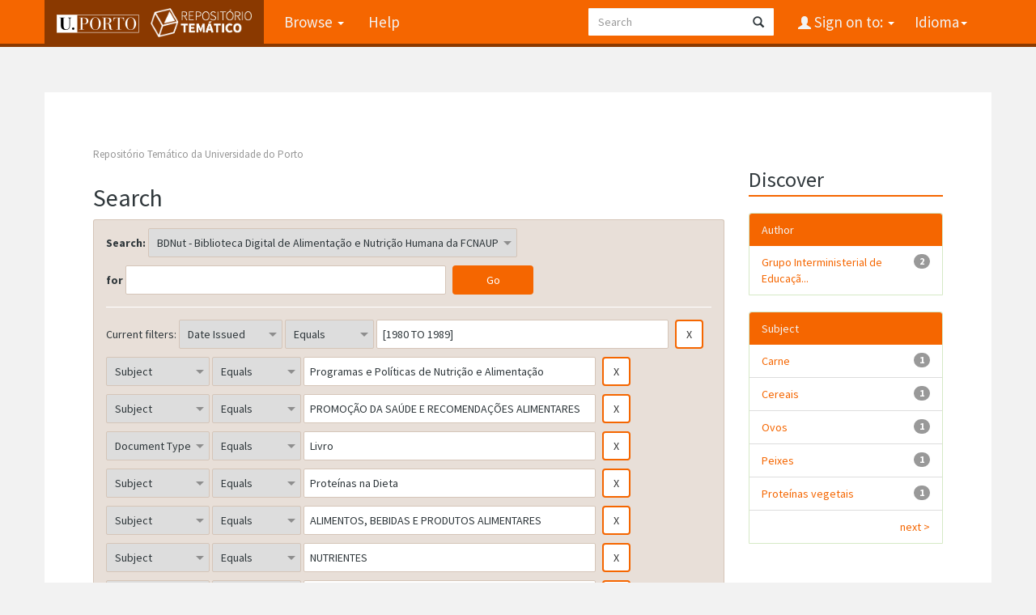

--- FILE ---
content_type: text/html;charset=UTF-8
request_url: https://repositorio-tematico.up.pt/handle/10405/2090/simple-search?query=&sort_by=score&order=desc&rpp=10&filter_field_1=dateIssued&filter_type_1=equals&filter_value_1=%5B1980+TO+1989%5D&filter_field_2=subject&filter_type_2=equals&filter_value_2=Programas+e+Pol%C3%ADticas+de+Nutri%C3%A7%C3%A3o+e+Alimenta%C3%A7%C3%A3o&filter_field_3=subject&filter_type_3=equals&filter_value_3=PROMO%C3%87%C3%83O+DA+SA%C3%9ADE+E+RECOMENDA%C3%87%C3%95ES+ALIMENTARES&filter_field_4=type&filter_type_4=equals&filter_value_4=Livro&filter_field_5=subject&filter_type_5=equals&filter_value_5=Prote%C3%ADnas+na+Dieta&filter_field_6=subject&filter_type_6=equals&filter_value_6=ALIMENTOS%2C+BEBIDAS+E+PRODUTOS+ALIMENTARES&filter_field_7=subject&filter_type_7=equals&filter_value_7=NUTRIENTES&etal=0&filtername=subject&filterquery=Educa%C3%A7%C3%A3o+Alimentar+e+Nutricional&filtertype=equals
body_size: 6297
content:


















<!DOCTYPE html>
<html>
    <head>
        <title>Repositório Temático da Universidade do Porto: Search</title>
        <meta http-equiv="Content-Type" content="text/html; charset=UTF-8" />
        <meta name="Generator" content="DSpace 6.3" />
        <meta name="viewport" content="width=device-width, initial-scale=1.0">
      
   
        <link rel="shortcut icon" href="/favicon.png" type="image/x-icon"/>
	<link href="https://fonts.googleapis.com/css?family=Source+Sans+Pro:400,700,700italic,400italic" rel="stylesheet" type="text/css">
   
        <link rel="stylesheet" href="/static/css/jquery-ui-1.10.3.custom/redmond/jquery-ui-1.10.3.custom.css" type="text/css" />
        <link rel="stylesheet" href="/static/css/bootstrap/bootstrap.min.css" type="text/css" />

        <link rel="stylesheet" href="/static/css/bootstrap/dspace-theme.css" type="text/css" />
    
      <link rel="stylesheet" href="/static/css/UP.css" type="text/css" /> 
      <link rel="stylesheet" href="/static/css/UP-theme.css" type="text/css" />
    


        <link rel="search" type="application/opensearchdescription+xml" href="/open-search/description.xml" title="DSpace"/>

        
        <script type='text/javascript' src="/static/js/jquery/jquery-1.10.2.min.js"></script>
        <script type='text/javascript' src='/static/js/jquery/jquery-ui-1.10.3.custom.min.js'></script>
        <script type='text/javascript' src='/static/js/bootstrap/bootstrap.min.js'></script>
        <script type='text/javascript' src='/static/js/holder.js'></script>
        <script type="text/javascript" src="/utils.js"></script>
        <script type="text/javascript" src="/static/js/choice-support.js"> </script>
        


    
    


    
        <script type="text/javascript">
	var jQ = jQuery.noConflict();
	jQ(document).ready(function() {
		jQ( "#spellCheckQuery").click(function(){
			jQ("#query").val(jQ(this).attr('data-spell'));
			jQ("#main-query-submit").click();
		});
		jQ( "#filterquery" )
			.autocomplete({
				source: function( request, response ) {
					jQ.ajax({
						url: "/json/discovery/autocomplete?query=&filter_field_1=dateIssued&filter_type_1=equals&filter_value_1=%5B1980+TO+1989%5D&filter_field_2=subject&filter_type_2=equals&filter_value_2=Programas+e+Pol%C3%ADticas+de+Nutri%C3%A7%C3%A3o+e+Alimenta%C3%A7%C3%A3o&filter_field_3=subject&filter_type_3=equals&filter_value_3=PROMO%C3%87%C3%83O+DA+SA%C3%9ADE+E+RECOMENDA%C3%87%C3%95ES+ALIMENTARES&filter_field_4=type&filter_type_4=equals&filter_value_4=Livro&filter_field_5=subject&filter_type_5=equals&filter_value_5=Prote%C3%ADnas+na+Dieta&filter_field_6=subject&filter_type_6=equals&filter_value_6=ALIMENTOS%2C+BEBIDAS+E+PRODUTOS+ALIMENTARES&filter_field_7=subject&filter_type_7=equals&filter_value_7=NUTRIENTES&filter_field_8=subject&filter_type_8=equals&filter_value_8=Educa%C3%A7%C3%A3o+Alimentar+e+Nutricional",
						dataType: "json",
						cache: false,
						data: {
							auto_idx: jQ("#filtername").val(),
							auto_query: request.term,
							auto_sort: 'count',
							auto_type: jQ("#filtertype").val(),
							location: '10405/2090'	
						},
						success: function( data ) {
							response( jQ.map( data.autocomplete, function( item ) {
								var tmp_val = item.authorityKey;
								if (tmp_val == null || tmp_val == '')
								{
									tmp_val = item.displayedValue;
								}
								return {
									label: item.displayedValue + " (" + item.count + ")",
									value: tmp_val
								};
							}))			
						}
					})
				}
			});
	});
	function validateFilters() {
		return document.getElementById("filterquery").value.length > 0;
	}
</script>
    
    

<!-- HTML5 shim and Respond.js IE8 support of HTML5 elements and media queries -->
<!--[if lt IE 9]>
  <script src="/static/js/html5shiv.js"></script>
  <script src="/static/js/respond.min.js"></script>
<![endif]-->
    </head>

    
    
    <body class="undernavigation">
<a class="sr-only" href="#content">Skip navigation</a>
<header class="navbar navbar-inverse navbar-fixed-top">    
    
            <div class="container">
                

























       <div class="navbar-header">
         <button type="button" class="navbar-toggle" data-toggle="collapse" data-target=".navbar-collapse">
           <span class="icon-bar"></span>
           <span class="icon-bar"></span>
           <span class="icon-bar"></span>
         </button>

         <a class="navbar-brand" href="/">
		<img height="25" src="/image/up_white.png" alt="UP logo" />
		<img class="logo-dspace" src="/image/logo_dspace.png" alt="DSpace logo">
	 </a>
       </div>
       <nav class="collapse navbar-collapse bs-navbar-collapse" role="navigation">
         <ul class="nav navbar-nav">

                
           <li class="dropdown">
             <a href="#" class="dropdown-toggle" data-toggle="dropdown">Browse <b class="caret"></b></a>
             <ul class="dropdown-menu">
               <li><a href="/community-list">Communities<br/>&amp;&nbsp;Collections</a></li>
				<li class="divider"></li>
        <li class="dropdown-header">Browse Items by:</li>
				
				
				
				      			<li><a href="/browse?type=dateissued">Issue Date</a></li>
					
				      			<li><a href="/browse?type=author">Author</a></li>
					
				      			<li><a href="/browse?type=title">Title</a></li>
					
				      			<li><a href="/browse?type=subject">Subject</a></li>
					
				      			<li><a href="/browse?type=type">Document Type</a></li>
					
				    
				

            </ul>
          </li>
          <li class=""><script type="text/javascript">
<!-- Javascript starts here
document.write('<a href="#" onClick="var popupwin = window.open(\'/help/index.html\',\'dspacepopup\',\'height=600,width=550,resizable,scrollbars\');popupwin.focus();return false;">Help<\/a>');
// -->
</script><noscript><a href="/help/index.html" target="dspacepopup">Help</a></noscript></li>
       </ul>

 
    <div class="nav navbar-nav navbar-right">
	 <ul class="nav navbar-nav navbar-right">
      <li class="dropdown">
       <a href="#" class="dropdown-toggle" data-toggle="dropdown">Idioma<b class="caret"></b></a>
        <ul class="dropdown-menu">
 
      <li>
        <a onclick="javascript:document.repost.locale.value='en';

                  document.repost.submit();" href="?locale=en">
         English
       </a>
      </li>
 
      <li>
        <a onclick="javascript:document.repost.locale.value='pt';

                  document.repost.submit();" href="?locale=pt">
         português
       </a>
      </li>
 
     </ul>
    </li>
    </ul>
  </div>
 
 
       <div class="nav navbar-nav navbar-right">
		<ul class="nav navbar-nav navbar-right">
         <li class="dropdown">
         
             <a href="#" class="dropdown-toggle" data-toggle="dropdown"><span class="glyphicon glyphicon-user"></span> Sign on to: <b class="caret"></b></a>
	             
             <ul class="dropdown-menu">
               <li><a href="/mydspace">My DSpace</a></li>
               <li><a href="/subscribe">Receive email<br/>updates</a></li>
               <li><a href="/profile">Edit Profile</a></li>

		
             </ul>
           </li>
          </ul>
          
	
	<form method="get" action="/simple-search" class="navbar-form navbar-right">
	    <div class="form-group">
          <input type="text" class="form-control" placeholder="Search" name="query" id="tequery" size="25"/>
        </div>
        <button type="submit" class="btn btn-primary"><span class="glyphicon glyphicon-search"></span></button>

	</form></div>
    </nav>

            </div>

</header>

<main id="content" role="main">

                

<div class="container">
    



  

<ol class="breadcrumb btn-success">

  <li><a href="/">Repositório Temático da Universidade do Porto</a></li>

</ol>

</div>                



        
<div class="container">

    <div class="row">
    <div class="col-md-9">
	







































    

<h2>Search</h2>

<div class="discovery-search-form panel panel-default">
    
	<div class="discovery-query panel-heading">
    <form action="simple-search" method="get">
        <label for="tlocation">
         	Search:
        </label>
        <select name="location" id="tlocation">

            <option value="/">All of DSpace</option>

            <option value="10405/2090" selected="selected">
                BDNut - Biblioteca Digital de Alimentação e Nutrição Humana da FCNAUP
            </option>

            <option value="10405/2094" >
                BDNut 1.Manuscritos
            </option>

            <option value="10405/2096" >
                BDNut 2. Investigação & Desenvolvimento
            </option>

            <option value="10405/2103" >
                BDNut 3. Ensino & Aprendizagem
            </option>

            <option value="10405/2110" >
                BDNut 4. Comunicação com os <i>Media</i>
            </option>

        </select><br/>
        <label for="query">for</label>
        <input type="text" size="50" id="query" name="query" value=""/>
        <input type="submit" id="main-query-submit" class="btn btn-primary" value="Go" />
                  
        <input type="hidden" value="10" name="rpp" />
        <input type="hidden" value="score" name="sort_by" />
        <input type="hidden" value="desc" name="order" />
                                
		<div class="discovery-search-appliedFilters">
		<span>Current filters:</span>
		
			    <select id="filter_field_1" name="filter_field_1">
				<option value="title">Title</option><option value="author">Author</option><option value="subject">Subject</option><option value="dateIssued" selected="selected">Date Issued</option><option value="type">Document Type</option>
				</select>
				<select id="filter_type_1" name="filter_type_1">
				<option value="equals" selected="selected">Equals</option><option value="contains">Contains</option><option value="authority">ID</option><option value="notequals">Not Equals</option><option value="notcontains">Not Contains</option><option value="notauthority">Not ID</option>
				</select>
				<input type="text" id="filter_value_1" name="filter_value_1" value="[1980&#x20;TO&#x20;1989]" size="45"/>
				<input class="btn btn-default" type="submit" id="submit_filter_remove_1" name="submit_filter_remove_1" value="X" />
				<br/>
				
			    <select id="filter_field_2" name="filter_field_2">
				<option value="title">Title</option><option value="author">Author</option><option value="subject" selected="selected">Subject</option><option value="dateIssued">Date Issued</option><option value="type">Document Type</option>
				</select>
				<select id="filter_type_2" name="filter_type_2">
				<option value="equals" selected="selected">Equals</option><option value="contains">Contains</option><option value="authority">ID</option><option value="notequals">Not Equals</option><option value="notcontains">Not Contains</option><option value="notauthority">Not ID</option>
				</select>
				<input type="text" id="filter_value_2" name="filter_value_2" value="Programas&#x20;e&#x20;Políticas&#x20;de&#x20;Nutrição&#x20;e&#x20;Alimentação" size="45"/>
				<input class="btn btn-default" type="submit" id="submit_filter_remove_2" name="submit_filter_remove_2" value="X" />
				<br/>
				
			    <select id="filter_field_3" name="filter_field_3">
				<option value="title">Title</option><option value="author">Author</option><option value="subject" selected="selected">Subject</option><option value="dateIssued">Date Issued</option><option value="type">Document Type</option>
				</select>
				<select id="filter_type_3" name="filter_type_3">
				<option value="equals" selected="selected">Equals</option><option value="contains">Contains</option><option value="authority">ID</option><option value="notequals">Not Equals</option><option value="notcontains">Not Contains</option><option value="notauthority">Not ID</option>
				</select>
				<input type="text" id="filter_value_3" name="filter_value_3" value="PROMOÇÃO&#x20;DA&#x20;SAÚDE&#x20;E&#x20;RECOMENDAÇÕES&#x20;ALIMENTARES" size="45"/>
				<input class="btn btn-default" type="submit" id="submit_filter_remove_3" name="submit_filter_remove_3" value="X" />
				<br/>
				
			    <select id="filter_field_4" name="filter_field_4">
				<option value="title">Title</option><option value="author">Author</option><option value="subject">Subject</option><option value="dateIssued">Date Issued</option><option value="type" selected="selected">Document Type</option>
				</select>
				<select id="filter_type_4" name="filter_type_4">
				<option value="equals" selected="selected">Equals</option><option value="contains">Contains</option><option value="authority">ID</option><option value="notequals">Not Equals</option><option value="notcontains">Not Contains</option><option value="notauthority">Not ID</option>
				</select>
				<input type="text" id="filter_value_4" name="filter_value_4" value="Livro" size="45"/>
				<input class="btn btn-default" type="submit" id="submit_filter_remove_4" name="submit_filter_remove_4" value="X" />
				<br/>
				
			    <select id="filter_field_5" name="filter_field_5">
				<option value="title">Title</option><option value="author">Author</option><option value="subject" selected="selected">Subject</option><option value="dateIssued">Date Issued</option><option value="type">Document Type</option>
				</select>
				<select id="filter_type_5" name="filter_type_5">
				<option value="equals" selected="selected">Equals</option><option value="contains">Contains</option><option value="authority">ID</option><option value="notequals">Not Equals</option><option value="notcontains">Not Contains</option><option value="notauthority">Not ID</option>
				</select>
				<input type="text" id="filter_value_5" name="filter_value_5" value="Proteínas&#x20;na&#x20;Dieta" size="45"/>
				<input class="btn btn-default" type="submit" id="submit_filter_remove_5" name="submit_filter_remove_5" value="X" />
				<br/>
				
			    <select id="filter_field_6" name="filter_field_6">
				<option value="title">Title</option><option value="author">Author</option><option value="subject" selected="selected">Subject</option><option value="dateIssued">Date Issued</option><option value="type">Document Type</option>
				</select>
				<select id="filter_type_6" name="filter_type_6">
				<option value="equals" selected="selected">Equals</option><option value="contains">Contains</option><option value="authority">ID</option><option value="notequals">Not Equals</option><option value="notcontains">Not Contains</option><option value="notauthority">Not ID</option>
				</select>
				<input type="text" id="filter_value_6" name="filter_value_6" value="ALIMENTOS,&#x20;BEBIDAS&#x20;E&#x20;PRODUTOS&#x20;ALIMENTARES" size="45"/>
				<input class="btn btn-default" type="submit" id="submit_filter_remove_6" name="submit_filter_remove_6" value="X" />
				<br/>
				
			    <select id="filter_field_7" name="filter_field_7">
				<option value="title">Title</option><option value="author">Author</option><option value="subject" selected="selected">Subject</option><option value="dateIssued">Date Issued</option><option value="type">Document Type</option>
				</select>
				<select id="filter_type_7" name="filter_type_7">
				<option value="equals" selected="selected">Equals</option><option value="contains">Contains</option><option value="authority">ID</option><option value="notequals">Not Equals</option><option value="notcontains">Not Contains</option><option value="notauthority">Not ID</option>
				</select>
				<input type="text" id="filter_value_7" name="filter_value_7" value="NUTRIENTES" size="45"/>
				<input class="btn btn-default" type="submit" id="submit_filter_remove_7" name="submit_filter_remove_7" value="X" />
				<br/>
				
			    <select id="filter_field_8" name="filter_field_8">
				<option value="title">Title</option><option value="author">Author</option><option value="subject" selected="selected">Subject</option><option value="dateIssued">Date Issued</option><option value="type">Document Type</option>
				</select>
				<select id="filter_type_8" name="filter_type_8">
				<option value="equals" selected="selected">Equals</option><option value="contains">Contains</option><option value="authority">ID</option><option value="notequals">Not Equals</option><option value="notcontains">Not Contains</option><option value="notauthority">Not ID</option>
				</select>
				<input type="text" id="filter_value_8" name="filter_value_8" value="Educação&#x20;Alimentar&#x20;e&#x20;Nutricional" size="45"/>
				<input class="btn btn-default" type="submit" id="submit_filter_remove_8" name="submit_filter_remove_8" value="X" />
				<br/>
				
		</div>

<a class="btn btn-default" href="/simple-search">Start a new search</a>	
		</form>
		</div>

		<div class="discovery-search-filters panel-body">
		<h5>Add filters:</h5>
		<p class="discovery-search-filters-hint">Use filters to refine the search results.</p>
		<form action="simple-search" method="get">
		<input type="hidden" value="10405&#x2F;2090" name="location" />
		<input type="hidden" value="" name="query" />
		
				    <input type="hidden" id="filter_field_1" name="filter_field_1" value="dateIssued" />
					<input type="hidden" id="filter_type_1" name="filter_type_1" value="equals" />
					<input type="hidden" id="filter_value_1" name="filter_value_1" value="[1980&#x20;TO&#x20;1989]" />
					
				    <input type="hidden" id="filter_field_2" name="filter_field_2" value="subject" />
					<input type="hidden" id="filter_type_2" name="filter_type_2" value="equals" />
					<input type="hidden" id="filter_value_2" name="filter_value_2" value="Programas&#x20;e&#x20;Políticas&#x20;de&#x20;Nutrição&#x20;e&#x20;Alimentação" />
					
				    <input type="hidden" id="filter_field_3" name="filter_field_3" value="subject" />
					<input type="hidden" id="filter_type_3" name="filter_type_3" value="equals" />
					<input type="hidden" id="filter_value_3" name="filter_value_3" value="PROMOÇÃO&#x20;DA&#x20;SAÚDE&#x20;E&#x20;RECOMENDAÇÕES&#x20;ALIMENTARES" />
					
				    <input type="hidden" id="filter_field_4" name="filter_field_4" value="type" />
					<input type="hidden" id="filter_type_4" name="filter_type_4" value="equals" />
					<input type="hidden" id="filter_value_4" name="filter_value_4" value="Livro" />
					
				    <input type="hidden" id="filter_field_5" name="filter_field_5" value="subject" />
					<input type="hidden" id="filter_type_5" name="filter_type_5" value="equals" />
					<input type="hidden" id="filter_value_5" name="filter_value_5" value="Proteínas&#x20;na&#x20;Dieta" />
					
				    <input type="hidden" id="filter_field_6" name="filter_field_6" value="subject" />
					<input type="hidden" id="filter_type_6" name="filter_type_6" value="equals" />
					<input type="hidden" id="filter_value_6" name="filter_value_6" value="ALIMENTOS,&#x20;BEBIDAS&#x20;E&#x20;PRODUTOS&#x20;ALIMENTARES" />
					
				    <input type="hidden" id="filter_field_7" name="filter_field_7" value="subject" />
					<input type="hidden" id="filter_type_7" name="filter_type_7" value="equals" />
					<input type="hidden" id="filter_value_7" name="filter_value_7" value="NUTRIENTES" />
					
				    <input type="hidden" id="filter_field_8" name="filter_field_8" value="subject" />
					<input type="hidden" id="filter_type_8" name="filter_type_8" value="equals" />
					<input type="hidden" id="filter_value_8" name="filter_value_8" value="Educação&#x20;Alimentar&#x20;e&#x20;Nutricional" />
					
		<select id="filtername" name="filtername">
		<option value="title">Title</option><option value="author">Author</option><option value="subject">Subject</option><option value="dateIssued">Date Issued</option><option value="type">Document Type</option>
		</select>
		<select id="filtertype" name="filtertype">
		<option value="equals">Equals</option><option value="contains">Contains</option><option value="authority">ID</option><option value="notequals">Not Equals</option><option value="notcontains">Not Contains</option><option value="notauthority">Not ID</option>
		</select>
		<input type="text" id="filterquery" name="filterquery" size="45" required="required" />
		<input type="hidden" value="10" name="rpp" />
		<input type="hidden" value="score" name="sort_by" />
		<input type="hidden" value="desc" name="order" />
		<input class="btn btn-default" type="submit" value="Add" onclick="return validateFilters()" />
		</form>
		</div>        

        
   <div class="discovery-pagination-controls panel-footer">
   <form action="simple-search" method="get">
   <input type="hidden" value="10405&#x2F;2090" name="location" />
   <input type="hidden" value="" name="query" />
	
				    <input type="hidden" id="filter_field_1" name="filter_field_1" value="dateIssued" />
					<input type="hidden" id="filter_type_1" name="filter_type_1" value="equals" />
					<input type="hidden" id="filter_value_1" name="filter_value_1" value="[1980&#x20;TO&#x20;1989]" />
					
				    <input type="hidden" id="filter_field_2" name="filter_field_2" value="subject" />
					<input type="hidden" id="filter_type_2" name="filter_type_2" value="equals" />
					<input type="hidden" id="filter_value_2" name="filter_value_2" value="Programas&#x20;e&#x20;Políticas&#x20;de&#x20;Nutrição&#x20;e&#x20;Alimentação" />
					
				    <input type="hidden" id="filter_field_3" name="filter_field_3" value="subject" />
					<input type="hidden" id="filter_type_3" name="filter_type_3" value="equals" />
					<input type="hidden" id="filter_value_3" name="filter_value_3" value="PROMOÇÃO&#x20;DA&#x20;SAÚDE&#x20;E&#x20;RECOMENDAÇÕES&#x20;ALIMENTARES" />
					
				    <input type="hidden" id="filter_field_4" name="filter_field_4" value="type" />
					<input type="hidden" id="filter_type_4" name="filter_type_4" value="equals" />
					<input type="hidden" id="filter_value_4" name="filter_value_4" value="Livro" />
					
				    <input type="hidden" id="filter_field_5" name="filter_field_5" value="subject" />
					<input type="hidden" id="filter_type_5" name="filter_type_5" value="equals" />
					<input type="hidden" id="filter_value_5" name="filter_value_5" value="Proteínas&#x20;na&#x20;Dieta" />
					
				    <input type="hidden" id="filter_field_6" name="filter_field_6" value="subject" />
					<input type="hidden" id="filter_type_6" name="filter_type_6" value="equals" />
					<input type="hidden" id="filter_value_6" name="filter_value_6" value="ALIMENTOS,&#x20;BEBIDAS&#x20;E&#x20;PRODUTOS&#x20;ALIMENTARES" />
					
				    <input type="hidden" id="filter_field_7" name="filter_field_7" value="subject" />
					<input type="hidden" id="filter_type_7" name="filter_type_7" value="equals" />
					<input type="hidden" id="filter_value_7" name="filter_value_7" value="NUTRIENTES" />
					
				    <input type="hidden" id="filter_field_8" name="filter_field_8" value="subject" />
					<input type="hidden" id="filter_type_8" name="filter_type_8" value="equals" />
					<input type="hidden" id="filter_value_8" name="filter_value_8" value="Educação&#x20;Alimentar&#x20;e&#x20;Nutricional" />
						
           <label for="rpp">Results/Page</label>
           <select name="rpp" id="rpp">

                   <option value="5" >5</option>

                   <option value="10" selected="selected">10</option>

                   <option value="15" >15</option>

                   <option value="20" >20</option>

                   <option value="25" >25</option>

                   <option value="30" >30</option>

                   <option value="35" >35</option>

                   <option value="40" >40</option>

                   <option value="45" >45</option>

                   <option value="50" >50</option>

                   <option value="55" >55</option>

                   <option value="60" >60</option>

                   <option value="65" >65</option>

                   <option value="70" >70</option>

                   <option value="75" >75</option>

                   <option value="80" >80</option>

                   <option value="85" >85</option>

                   <option value="90" >90</option>

                   <option value="95" >95</option>

                   <option value="100" >100</option>

           </select>
           &nbsp;|&nbsp;

               <label for="sort_by">Sort items by</label>
               <select name="sort_by" id="sort_by">
                   <option value="score">Relevance</option>
 <option value="dc.title_sort" >Title</option> <option value="dc.date.issued_dt" >Issue Date</option>
               </select>

           <label for="order">In order</label>
           <select name="order" id="order">
               <option value="ASC" >Ascending</option>
               <option value="DESC" selected="selected">Descending</option>
           </select>
           <label for="etal">Authors/record</label>
           <select name="etal" id="etal">

               <option value="0" selected="selected">All</option>
<option value="1" >1</option>
                       <option value="5" >5</option>

                       <option value="10" >10</option>

                       <option value="15" >15</option>

                       <option value="20" >20</option>

                       <option value="25" >25</option>

                       <option value="30" >30</option>

                       <option value="35" >35</option>

                       <option value="40" >40</option>

                       <option value="45" >45</option>

                       <option value="50" >50</option>

           </select>
           <input class="btn btn-default" type="submit" name="submit_search" value="Update" />


</form>
   </div>
</div>   

<hr/>
<div class="discovery-result-pagination row container">

    
	<div class="alert alert-info">Results 1-2 of 2 (Search time: 0.001 seconds).</div>
    <ul class="pagination pull-right">
	<li class="disabled"><span>previous</span></li>
	
	<li class="active"><span>1</span></li>

	<li class="disabled"><span>next</span></li>
	</ul>
<!-- give a content to the div -->
</div>
<div class="discovery-result-results">





    <div class="panel panel-info">
    <div class="panel-heading">Item hits:</div>
    <table align="center" class="table" summary="This table browses all dspace content">
<tr>
<th id="t1" class="oddRowEvenCol">Issue Date</th><th id="t2" class="oddRowOddCol">Title</th><th id="t3" class="oddRowEvenCol">Author(s)</th><th id="t4" class="oddRowOddCol">Type</th></tr><tr><td headers="t1" ><em>1980-1981</em></td><td headers="t2" ><a href="/handle/10405/51482">Importantes&#x20;fornecedores&#x20;de&#x20;proteinas&#x20;:&#x20;carne,&#x20;peixe&#x20;e&#x20;ovos</a></td><td headers="t3" ><em>Grupo&#x20;Interministerial&#x20;de&#x20;Educação&#x20;Alimentar</em></td><td headers="t4" ><em><a href="/browse?type=type&amp;value=Livro&amp;value_lang=pt_PT">Livro</a></em></td></tr>
<tr><td headers="t1" ><em>1980-1981</em></td><td headers="t2" ><a href="/handle/10405/51483">Proteinas&#x20;vegetais&#x20;baratas&#x20;:&#x20;Viva&#x20;o&#x20;pão!</a></td><td headers="t3" ><em>Grupo&#x20;Interministerial&#x20;de&#x20;Educação&#x20;Alimentar</em></td><td headers="t4" ><em><a href="/browse?type=type&amp;value=Livro&amp;value_lang=pt_PT">Livro</a></em></td></tr>
</table>

    </div>

</div>
















            

	</div>
	<div class="col-md-3">
                    


<h3 class="facets">Discover</h3>
<div id="facets" class="facetsBox">

<div id="facet_author" class="panel panel-success">
	    <div class="panel-heading">Author</div>
	    <ul class="list-group"><li class="list-group-item"><span class="badge">2</span> <a href="/handle/10405/2090/simple-search?query=&amp;sort_by=score&amp;order=desc&amp;rpp=10&amp;filter_field_1=dateIssued&amp;filter_type_1=equals&amp;filter_value_1=%5B1980+TO+1989%5D&amp;filter_field_2=subject&amp;filter_type_2=equals&amp;filter_value_2=Programas+e+Pol%C3%ADticas+de+Nutri%C3%A7%C3%A3o+e+Alimenta%C3%A7%C3%A3o&amp;filter_field_3=subject&amp;filter_type_3=equals&amp;filter_value_3=PROMO%C3%87%C3%83O+DA+SA%C3%9ADE+E+RECOMENDA%C3%87%C3%95ES+ALIMENTARES&amp;filter_field_4=type&amp;filter_type_4=equals&amp;filter_value_4=Livro&amp;filter_field_5=subject&amp;filter_type_5=equals&amp;filter_value_5=Prote%C3%ADnas+na+Dieta&amp;filter_field_6=subject&amp;filter_type_6=equals&amp;filter_value_6=ALIMENTOS%2C+BEBIDAS+E+PRODUTOS+ALIMENTARES&amp;filter_field_7=subject&amp;filter_type_7=equals&amp;filter_value_7=NUTRIENTES&amp;filter_field_8=subject&amp;filter_type_8=equals&amp;filter_value_8=Educa%C3%A7%C3%A3o+Alimentar+e+Nutricional&amp;etal=0&amp;filtername=author&amp;filterquery=Grupo+Interministerial+de+Educa%C3%A7%C3%A3o+Alimentar&amp;filtertype=equals"
                title="Filter by Grupo Interministerial de Educação Alimentar">
                Grupo Interministerial de Educaçã...</a></li></ul></div><div id="facet_subject" class="panel panel-success">
	    <div class="panel-heading">Subject</div>
	    <ul class="list-group"><li class="list-group-item"><span class="badge">1</span> <a href="/handle/10405/2090/simple-search?query=&amp;sort_by=score&amp;order=desc&amp;rpp=10&amp;filter_field_1=dateIssued&amp;filter_type_1=equals&amp;filter_value_1=%5B1980+TO+1989%5D&amp;filter_field_2=subject&amp;filter_type_2=equals&amp;filter_value_2=Programas+e+Pol%C3%ADticas+de+Nutri%C3%A7%C3%A3o+e+Alimenta%C3%A7%C3%A3o&amp;filter_field_3=subject&amp;filter_type_3=equals&amp;filter_value_3=PROMO%C3%87%C3%83O+DA+SA%C3%9ADE+E+RECOMENDA%C3%87%C3%95ES+ALIMENTARES&amp;filter_field_4=type&amp;filter_type_4=equals&amp;filter_value_4=Livro&amp;filter_field_5=subject&amp;filter_type_5=equals&amp;filter_value_5=Prote%C3%ADnas+na+Dieta&amp;filter_field_6=subject&amp;filter_type_6=equals&amp;filter_value_6=ALIMENTOS%2C+BEBIDAS+E+PRODUTOS+ALIMENTARES&amp;filter_field_7=subject&amp;filter_type_7=equals&amp;filter_value_7=NUTRIENTES&amp;filter_field_8=subject&amp;filter_type_8=equals&amp;filter_value_8=Educa%C3%A7%C3%A3o+Alimentar+e+Nutricional&amp;etal=0&amp;filtername=subject&amp;filterquery=Carne&amp;filtertype=equals"
                title="Filter by Carne">
                Carne</a></li><li class="list-group-item"><span class="badge">1</span> <a href="/handle/10405/2090/simple-search?query=&amp;sort_by=score&amp;order=desc&amp;rpp=10&amp;filter_field_1=dateIssued&amp;filter_type_1=equals&amp;filter_value_1=%5B1980+TO+1989%5D&amp;filter_field_2=subject&amp;filter_type_2=equals&amp;filter_value_2=Programas+e+Pol%C3%ADticas+de+Nutri%C3%A7%C3%A3o+e+Alimenta%C3%A7%C3%A3o&amp;filter_field_3=subject&amp;filter_type_3=equals&amp;filter_value_3=PROMO%C3%87%C3%83O+DA+SA%C3%9ADE+E+RECOMENDA%C3%87%C3%95ES+ALIMENTARES&amp;filter_field_4=type&amp;filter_type_4=equals&amp;filter_value_4=Livro&amp;filter_field_5=subject&amp;filter_type_5=equals&amp;filter_value_5=Prote%C3%ADnas+na+Dieta&amp;filter_field_6=subject&amp;filter_type_6=equals&amp;filter_value_6=ALIMENTOS%2C+BEBIDAS+E+PRODUTOS+ALIMENTARES&amp;filter_field_7=subject&amp;filter_type_7=equals&amp;filter_value_7=NUTRIENTES&amp;filter_field_8=subject&amp;filter_type_8=equals&amp;filter_value_8=Educa%C3%A7%C3%A3o+Alimentar+e+Nutricional&amp;etal=0&amp;filtername=subject&amp;filterquery=Cereais&amp;filtertype=equals"
                title="Filter by Cereais">
                Cereais</a></li><li class="list-group-item"><span class="badge">1</span> <a href="/handle/10405/2090/simple-search?query=&amp;sort_by=score&amp;order=desc&amp;rpp=10&amp;filter_field_1=dateIssued&amp;filter_type_1=equals&amp;filter_value_1=%5B1980+TO+1989%5D&amp;filter_field_2=subject&amp;filter_type_2=equals&amp;filter_value_2=Programas+e+Pol%C3%ADticas+de+Nutri%C3%A7%C3%A3o+e+Alimenta%C3%A7%C3%A3o&amp;filter_field_3=subject&amp;filter_type_3=equals&amp;filter_value_3=PROMO%C3%87%C3%83O+DA+SA%C3%9ADE+E+RECOMENDA%C3%87%C3%95ES+ALIMENTARES&amp;filter_field_4=type&amp;filter_type_4=equals&amp;filter_value_4=Livro&amp;filter_field_5=subject&amp;filter_type_5=equals&amp;filter_value_5=Prote%C3%ADnas+na+Dieta&amp;filter_field_6=subject&amp;filter_type_6=equals&amp;filter_value_6=ALIMENTOS%2C+BEBIDAS+E+PRODUTOS+ALIMENTARES&amp;filter_field_7=subject&amp;filter_type_7=equals&amp;filter_value_7=NUTRIENTES&amp;filter_field_8=subject&amp;filter_type_8=equals&amp;filter_value_8=Educa%C3%A7%C3%A3o+Alimentar+e+Nutricional&amp;etal=0&amp;filtername=subject&amp;filterquery=Ovos&amp;filtertype=equals"
                title="Filter by Ovos">
                Ovos</a></li><li class="list-group-item"><span class="badge">1</span> <a href="/handle/10405/2090/simple-search?query=&amp;sort_by=score&amp;order=desc&amp;rpp=10&amp;filter_field_1=dateIssued&amp;filter_type_1=equals&amp;filter_value_1=%5B1980+TO+1989%5D&amp;filter_field_2=subject&amp;filter_type_2=equals&amp;filter_value_2=Programas+e+Pol%C3%ADticas+de+Nutri%C3%A7%C3%A3o+e+Alimenta%C3%A7%C3%A3o&amp;filter_field_3=subject&amp;filter_type_3=equals&amp;filter_value_3=PROMO%C3%87%C3%83O+DA+SA%C3%9ADE+E+RECOMENDA%C3%87%C3%95ES+ALIMENTARES&amp;filter_field_4=type&amp;filter_type_4=equals&amp;filter_value_4=Livro&amp;filter_field_5=subject&amp;filter_type_5=equals&amp;filter_value_5=Prote%C3%ADnas+na+Dieta&amp;filter_field_6=subject&amp;filter_type_6=equals&amp;filter_value_6=ALIMENTOS%2C+BEBIDAS+E+PRODUTOS+ALIMENTARES&amp;filter_field_7=subject&amp;filter_type_7=equals&amp;filter_value_7=NUTRIENTES&amp;filter_field_8=subject&amp;filter_type_8=equals&amp;filter_value_8=Educa%C3%A7%C3%A3o+Alimentar+e+Nutricional&amp;etal=0&amp;filtername=subject&amp;filterquery=Peixes&amp;filtertype=equals"
                title="Filter by Peixes">
                Peixes</a></li><li class="list-group-item"><span class="badge">1</span> <a href="/handle/10405/2090/simple-search?query=&amp;sort_by=score&amp;order=desc&amp;rpp=10&amp;filter_field_1=dateIssued&amp;filter_type_1=equals&amp;filter_value_1=%5B1980+TO+1989%5D&amp;filter_field_2=subject&amp;filter_type_2=equals&amp;filter_value_2=Programas+e+Pol%C3%ADticas+de+Nutri%C3%A7%C3%A3o+e+Alimenta%C3%A7%C3%A3o&amp;filter_field_3=subject&amp;filter_type_3=equals&amp;filter_value_3=PROMO%C3%87%C3%83O+DA+SA%C3%9ADE+E+RECOMENDA%C3%87%C3%95ES+ALIMENTARES&amp;filter_field_4=type&amp;filter_type_4=equals&amp;filter_value_4=Livro&amp;filter_field_5=subject&amp;filter_type_5=equals&amp;filter_value_5=Prote%C3%ADnas+na+Dieta&amp;filter_field_6=subject&amp;filter_type_6=equals&amp;filter_value_6=ALIMENTOS%2C+BEBIDAS+E+PRODUTOS+ALIMENTARES&amp;filter_field_7=subject&amp;filter_type_7=equals&amp;filter_value_7=NUTRIENTES&amp;filter_field_8=subject&amp;filter_type_8=equals&amp;filter_value_8=Educa%C3%A7%C3%A3o+Alimentar+e+Nutricional&amp;etal=0&amp;filtername=subject&amp;filterquery=Prote%C3%ADnas+vegetais&amp;filtertype=equals"
                title="Filter by Proteínas vegetais">
                Proteínas vegetais</a></li><li class="list-group-item"><span style="visibility: hidden;">.</span>
	        
            
            <a href="/handle/10405/2090/simple-search?query=&amp;sort_by=score&amp;order=desc&amp;rpp=10&amp;filter_field_1=dateIssued&amp;filter_type_1=equals&amp;filter_value_1=%5B1980+TO+1989%5D&amp;filter_field_2=subject&amp;filter_type_2=equals&amp;filter_value_2=Programas+e+Pol%C3%ADticas+de+Nutri%C3%A7%C3%A3o+e+Alimenta%C3%A7%C3%A3o&amp;filter_field_3=subject&amp;filter_type_3=equals&amp;filter_value_3=PROMO%C3%87%C3%83O+DA+SA%C3%9ADE+E+RECOMENDA%C3%87%C3%95ES+ALIMENTARES&amp;filter_field_4=type&amp;filter_type_4=equals&amp;filter_value_4=Livro&amp;filter_field_5=subject&amp;filter_type_5=equals&amp;filter_value_5=Prote%C3%ADnas+na+Dieta&amp;filter_field_6=subject&amp;filter_type_6=equals&amp;filter_value_6=ALIMENTOS%2C+BEBIDAS+E+PRODUTOS+ALIMENTARES&amp;filter_field_7=subject&amp;filter_type_7=equals&amp;filter_value_7=NUTRIENTES&amp;filter_field_8=subject&amp;filter_type_8=equals&amp;filter_value_8=Educa%C3%A7%C3%A3o+Alimentar+e+Nutricional&amp;etal=0&amp;subject_page=1"><span class="pull-right">next ></span></a>
            </li></ul></div>

</div>


    </div>
    </div>       

</div>
</main>
            
             <footer class="navbar navbar-inverse navbar-bottom">
 

             <div id="designedby" class="container">
		<a href="http://www.up.pt" class="footer-uplogo"><img src="/image/up_white.png" alt="University of Porto Website"></a>

            

			<div id="footer_feedback" class="pull-right">                                    
                                <p class="text-muted"><a target="_blank" href="http://www.dspace.org/">DSpace Software</a> Copyright&nbsp;&copy;&nbsp;2002-2019&nbsp; <a target="_blank" href="http://www.duraspace.org/">Duraspace</a>
                                
                                <a href="/htmlmap"></a></p>
                                </div>
			</div>
    </footer>
<!-- Matomo -->
<script type="text/javascript">
  var _paq = window._paq || [];
  /* tracker methods like "setCustomDimension" should be called before "trackPageView" */
  _paq.push(['trackPageView']);
  _paq.push(['enableLinkTracking']);
  (function() {
    var u="https://piwik.up.pt/";
    _paq.push(['setTrackerUrl', u+'matomo.php']);
    _paq.push(['setSiteId', '4']);
    var d=document, g=d.createElement('script'), s=d.getElementsByTagName('script')[0];
    g.type='text/javascript'; g.async=true; g.defer=true; g.src=u+'matomo.js'; s.parentNode.insertBefore(g,s);
  })();
</script>
<noscript><p><img src="http://piwik.up.pt/piwik.php?idsite=4" style="border:0;" alt="" /></p></noscript>
<!-- End Matomo Code -->

    </body>
</html>

